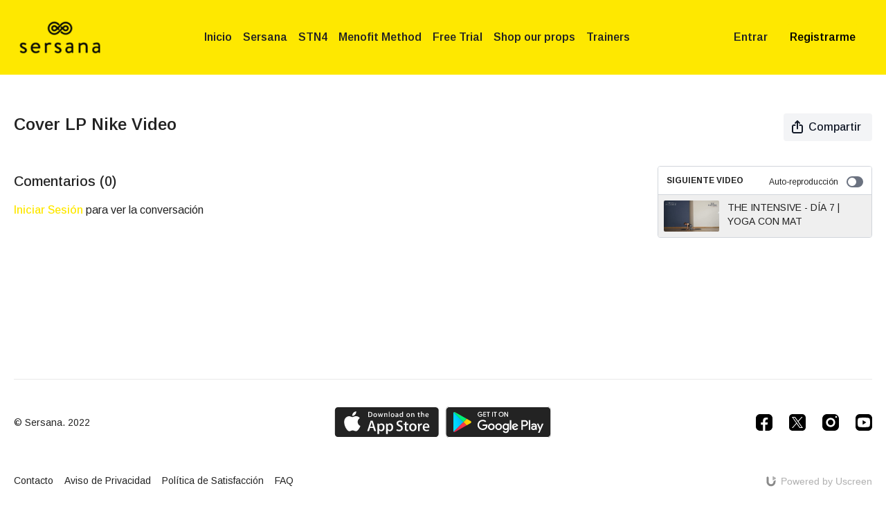

--- FILE ---
content_type: text/vnd.turbo-stream.html; charset=utf-8
request_url: https://home.sersana.com/programs/final-1ee6c2.turbo_stream?playlist_position=sidebar&preview=false
body_size: -49
content:
<!DOCTYPE html><html><head><meta name="csrf-param" content="authenticity_token" />
<meta name="csrf-token" content="oeqZQdAEeLwmpQIsqBCqYKBIy2mKPYKmZkBNDMMKfNz25Kii8mOzNSxTBfTG1znTjMCFmSC6BUjpzY_sYHrDkg" /></head><body><turbo-stream action="update" target="program_show"><template>
  <turbo-frame id="program_player">
      <turbo-frame id="program_content" src="/programs/final-1ee6c2/program_content?playlist_position=sidebar&amp;preview=false">
</turbo-frame></turbo-frame></template></turbo-stream></body></html>

--- FILE ---
content_type: text/plain
request_url: https://www.google-analytics.com/j/collect?v=1&_v=j102&a=1331096612&t=pageview&_s=1&dl=https%3A%2F%2Fhome.sersana.com%2Fprograms%2Ffinal-1ee6c2&ul=en-us%40posix&dt=Cover%20LP%20Nike%20Video&sr=1280x720&vp=1280x720&_u=IEBAAEABAAAAACAAI~&jid=1451780337&gjid=1012136011&cid=1021252319.1768971310&tid=UA-129342400-16&_gid=1641341717.1768971310&_r=1&_slc=1&z=1206963860
body_size: -451
content:
2,cG-VTF9MKB3XZ